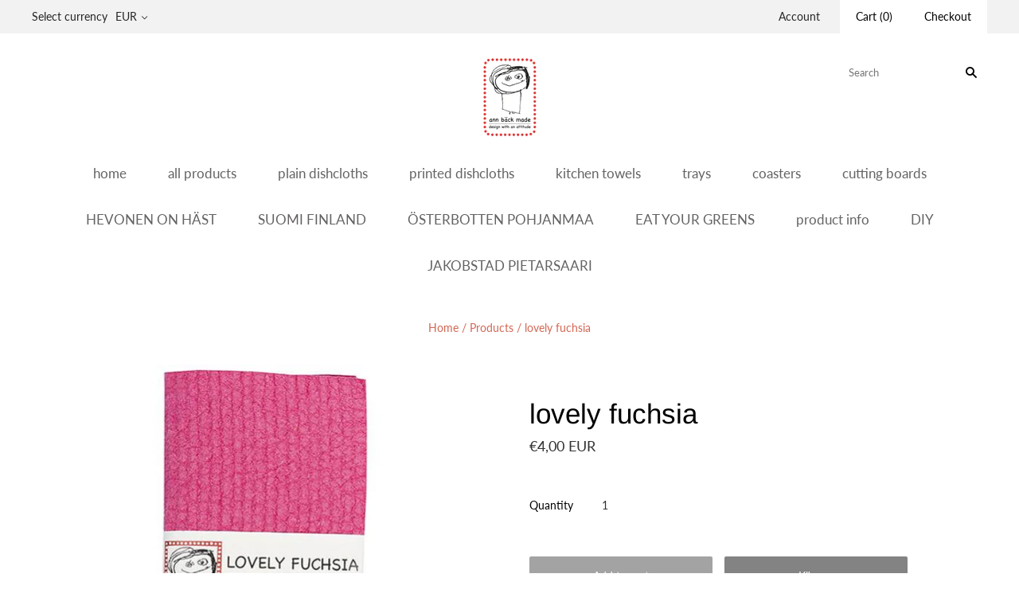

--- FILE ---
content_type: text/html; charset=utf-8
request_url: https://ann.fi/sv/products/lovely-fuchsia-1
body_size: 17970
content:
<!doctype html>
<html
  class="
    no-js
    loading
  "
>
<head>

  <meta charset="utf-8">
  <meta http-equiv="X-UA-Compatible" content="IE=edge,chrome=1">

  <title>
    lovely fuchsia

    

    

    
      &#8211; ann.fi
    
  </title>

  
    <meta name="description" content="Lovely fuchsia, dishcloth   Made of 70% cellulose and 30% cotton Eco friendly Compostable All-natural fibers FCS certified      Put the dishcloth into the dishwasher once and a while, to keep it clean and neat. Or the washing machine, 40°.  No softner, no bleach. Decompose.   More info: https://ann.fi/pages/product-inf" />
  

  
    <link rel="shortcut icon" href="//ann.fi/cdn/shop/files/circle_annfi_favicon_32x32.jpg?v=1613520870" type="image/png" />
  

  
    <link rel="canonical" href="https://ann.fi/sv/products/lovely-fuchsia-1" />
  
  <meta name="viewport" content="width=device-width,initial-scale=1" />

  <script>window.performance && window.performance.mark && window.performance.mark('shopify.content_for_header.start');</script><meta name="facebook-domain-verification" content="pgcreoegk489pijaxmiqdjajy3sjuv">
<meta id="shopify-digital-wallet" name="shopify-digital-wallet" content="/9874636878/digital_wallets/dialog">
<meta name="shopify-checkout-api-token" content="aeb9f9a2876a67b85141fa69b02a9712">
<meta id="in-context-paypal-metadata" data-shop-id="9874636878" data-venmo-supported="false" data-environment="production" data-locale="en_US" data-paypal-v4="true" data-currency="EUR">
<link rel="alternate" hreflang="x-default" href="https://ann.fi/products/lovely-fuchsia-1">
<link rel="alternate" hreflang="sv" href="https://ann.fi/sv/products/lovely-fuchsia-1">
<link rel="alternate" type="application/json+oembed" href="https://ann.fi/sv/products/lovely-fuchsia-1.oembed">
<script async="async" src="/checkouts/internal/preloads.js?locale=sv-FI"></script>
<script id="shopify-features" type="application/json">{"accessToken":"aeb9f9a2876a67b85141fa69b02a9712","betas":["rich-media-storefront-analytics"],"domain":"ann.fi","predictiveSearch":true,"shopId":9874636878,"locale":"sv"}</script>
<script>var Shopify = Shopify || {};
Shopify.shop = "ann-fi.myshopify.com";
Shopify.locale = "sv";
Shopify.currency = {"active":"EUR","rate":"1.0"};
Shopify.country = "FI";
Shopify.theme = {"name":"Grid","id":47658532942,"schema_name":"Grid","schema_version":"4.4.11","theme_store_id":718,"role":"main"};
Shopify.theme.handle = "null";
Shopify.theme.style = {"id":null,"handle":null};
Shopify.cdnHost = "ann.fi/cdn";
Shopify.routes = Shopify.routes || {};
Shopify.routes.root = "/sv/";</script>
<script type="module">!function(o){(o.Shopify=o.Shopify||{}).modules=!0}(window);</script>
<script>!function(o){function n(){var o=[];function n(){o.push(Array.prototype.slice.apply(arguments))}return n.q=o,n}var t=o.Shopify=o.Shopify||{};t.loadFeatures=n(),t.autoloadFeatures=n()}(window);</script>
<script id="shop-js-analytics" type="application/json">{"pageType":"product"}</script>
<script defer="defer" async type="module" src="//ann.fi/cdn/shopifycloud/shop-js/modules/v2/client.init-shop-cart-sync_A2-UfxlJ.sv.esm.js"></script>
<script defer="defer" async type="module" src="//ann.fi/cdn/shopifycloud/shop-js/modules/v2/chunk.common_BcTsIl4l.esm.js"></script>
<script type="module">
  await import("//ann.fi/cdn/shopifycloud/shop-js/modules/v2/client.init-shop-cart-sync_A2-UfxlJ.sv.esm.js");
await import("//ann.fi/cdn/shopifycloud/shop-js/modules/v2/chunk.common_BcTsIl4l.esm.js");

  window.Shopify.SignInWithShop?.initShopCartSync?.({"fedCMEnabled":true,"windoidEnabled":true});

</script>
<script id="__st">var __st={"a":9874636878,"offset":7200,"reqid":"1889a47e-6960-4b3e-a160-fb8ac2359dbb-1764271844","pageurl":"ann.fi\/sv\/products\/lovely-fuchsia-1","u":"2531bea9479a","p":"product","rtyp":"product","rid":2444565250126};</script>
<script>window.ShopifyPaypalV4VisibilityTracking = true;</script>
<script id="captcha-bootstrap">!function(){'use strict';const t='contact',e='account',n='new_comment',o=[[t,t],['blogs',n],['comments',n],[t,'customer']],c=[[e,'customer_login'],[e,'guest_login'],[e,'recover_customer_password'],[e,'create_customer']],r=t=>t.map((([t,e])=>`form[action*='/${t}']:not([data-nocaptcha='true']) input[name='form_type'][value='${e}']`)).join(','),a=t=>()=>t?[...document.querySelectorAll(t)].map((t=>t.form)):[];function s(){const t=[...o],e=r(t);return a(e)}const i='password',u='form_key',d=['recaptcha-v3-token','g-recaptcha-response','h-captcha-response',i],f=()=>{try{return window.sessionStorage}catch{return}},m='__shopify_v',_=t=>t.elements[u];function p(t,e,n=!1){try{const o=window.sessionStorage,c=JSON.parse(o.getItem(e)),{data:r}=function(t){const{data:e,action:n}=t;return t[m]||n?{data:e,action:n}:{data:t,action:n}}(c);for(const[e,n]of Object.entries(r))t.elements[e]&&(t.elements[e].value=n);n&&o.removeItem(e)}catch(o){console.error('form repopulation failed',{error:o})}}const l='form_type',E='cptcha';function T(t){t.dataset[E]=!0}const w=window,h=w.document,L='Shopify',v='ce_forms',y='captcha';let A=!1;((t,e)=>{const n=(g='f06e6c50-85a8-45c8-87d0-21a2b65856fe',I='https://cdn.shopify.com/shopifycloud/storefront-forms-hcaptcha/ce_storefront_forms_captcha_hcaptcha.v1.5.2.iife.js',D={infoText:'Skyddas av hCaptcha',privacyText:'Integritet',termsText:'Villkor'},(t,e,n)=>{const o=w[L][v],c=o.bindForm;if(c)return c(t,g,e,D).then(n);var r;o.q.push([[t,g,e,D],n]),r=I,A||(h.body.append(Object.assign(h.createElement('script'),{id:'captcha-provider',async:!0,src:r})),A=!0)});var g,I,D;w[L]=w[L]||{},w[L][v]=w[L][v]||{},w[L][v].q=[],w[L][y]=w[L][y]||{},w[L][y].protect=function(t,e){n(t,void 0,e),T(t)},Object.freeze(w[L][y]),function(t,e,n,w,h,L){const[v,y,A,g]=function(t,e,n){const i=e?o:[],u=t?c:[],d=[...i,...u],f=r(d),m=r(i),_=r(d.filter((([t,e])=>n.includes(e))));return[a(f),a(m),a(_),s()]}(w,h,L),I=t=>{const e=t.target;return e instanceof HTMLFormElement?e:e&&e.form},D=t=>v().includes(t);t.addEventListener('submit',(t=>{const e=I(t);if(!e)return;const n=D(e)&&!e.dataset.hcaptchaBound&&!e.dataset.recaptchaBound,o=_(e),c=g().includes(e)&&(!o||!o.value);(n||c)&&t.preventDefault(),c&&!n&&(function(t){try{if(!f())return;!function(t){const e=f();if(!e)return;const n=_(t);if(!n)return;const o=n.value;o&&e.removeItem(o)}(t);const e=Array.from(Array(32),(()=>Math.random().toString(36)[2])).join('');!function(t,e){_(t)||t.append(Object.assign(document.createElement('input'),{type:'hidden',name:u})),t.elements[u].value=e}(t,e),function(t,e){const n=f();if(!n)return;const o=[...t.querySelectorAll(`input[type='${i}']`)].map((({name:t})=>t)),c=[...d,...o],r={};for(const[a,s]of new FormData(t).entries())c.includes(a)||(r[a]=s);n.setItem(e,JSON.stringify({[m]:1,action:t.action,data:r}))}(t,e)}catch(e){console.error('failed to persist form',e)}}(e),e.submit())}));const S=(t,e)=>{t&&!t.dataset[E]&&(n(t,e.some((e=>e===t))),T(t))};for(const o of['focusin','change'])t.addEventListener(o,(t=>{const e=I(t);D(e)&&S(e,y())}));const B=e.get('form_key'),M=e.get(l),P=B&&M;t.addEventListener('DOMContentLoaded',(()=>{const t=y();if(P)for(const e of t)e.elements[l].value===M&&p(e,B);[...new Set([...A(),...v().filter((t=>'true'===t.dataset.shopifyCaptcha))])].forEach((e=>S(e,t)))}))}(h,new URLSearchParams(w.location.search),n,t,e,['guest_login'])})(!0,!0)}();</script>
<script integrity="sha256-52AcMU7V7pcBOXWImdc/TAGTFKeNjmkeM1Pvks/DTgc=" data-source-attribution="shopify.loadfeatures" defer="defer" src="//ann.fi/cdn/shopifycloud/storefront/assets/storefront/load_feature-81c60534.js" crossorigin="anonymous"></script>
<script data-source-attribution="shopify.dynamic_checkout.dynamic.init">var Shopify=Shopify||{};Shopify.PaymentButton=Shopify.PaymentButton||{isStorefrontPortableWallets:!0,init:function(){window.Shopify.PaymentButton.init=function(){};var t=document.createElement("script");t.src="https://ann.fi/cdn/shopifycloud/portable-wallets/latest/portable-wallets.sv.js",t.type="module",document.head.appendChild(t)}};
</script>
<script data-source-attribution="shopify.dynamic_checkout.buyer_consent">
  function portableWalletsHideBuyerConsent(e){var t=document.getElementById("shopify-buyer-consent"),n=document.getElementById("shopify-subscription-policy-button");t&&n&&(t.classList.add("hidden"),t.setAttribute("aria-hidden","true"),n.removeEventListener("click",e))}function portableWalletsShowBuyerConsent(e){var t=document.getElementById("shopify-buyer-consent"),n=document.getElementById("shopify-subscription-policy-button");t&&n&&(t.classList.remove("hidden"),t.removeAttribute("aria-hidden"),n.addEventListener("click",e))}window.Shopify?.PaymentButton&&(window.Shopify.PaymentButton.hideBuyerConsent=portableWalletsHideBuyerConsent,window.Shopify.PaymentButton.showBuyerConsent=portableWalletsShowBuyerConsent);
</script>
<script>
  function portableWalletsCleanup(e){e&&e.src&&console.error("Failed to load portable wallets script "+e.src);var t=document.querySelectorAll("shopify-accelerated-checkout .shopify-payment-button__skeleton, shopify-accelerated-checkout-cart .wallet-cart-button__skeleton"),e=document.getElementById("shopify-buyer-consent");for(let e=0;e<t.length;e++)t[e].remove();e&&e.remove()}function portableWalletsNotLoadedAsModule(e){e instanceof ErrorEvent&&"string"==typeof e.message&&e.message.includes("import.meta")&&"string"==typeof e.filename&&e.filename.includes("portable-wallets")&&(window.removeEventListener("error",portableWalletsNotLoadedAsModule),window.Shopify.PaymentButton.failedToLoad=e,"loading"===document.readyState?document.addEventListener("DOMContentLoaded",window.Shopify.PaymentButton.init):window.Shopify.PaymentButton.init())}window.addEventListener("error",portableWalletsNotLoadedAsModule);
</script>

<script type="module" src="https://ann.fi/cdn/shopifycloud/portable-wallets/latest/portable-wallets.sv.js" onError="portableWalletsCleanup(this)" crossorigin="anonymous"></script>
<script nomodule>
  document.addEventListener("DOMContentLoaded", portableWalletsCleanup);
</script>

<script id='scb4127' type='text/javascript' async='' src='https://ann.fi/cdn/shopifycloud/privacy-banner/storefront-banner.js'></script><link id="shopify-accelerated-checkout-styles" rel="stylesheet" media="screen" href="https://ann.fi/cdn/shopifycloud/portable-wallets/latest/accelerated-checkout-backwards-compat.css" crossorigin="anonymous">
<style id="shopify-accelerated-checkout-cart">
        #shopify-buyer-consent {
  margin-top: 1em;
  display: inline-block;
  width: 100%;
}

#shopify-buyer-consent.hidden {
  display: none;
}

#shopify-subscription-policy-button {
  background: none;
  border: none;
  padding: 0;
  text-decoration: underline;
  font-size: inherit;
  cursor: pointer;
}

#shopify-subscription-policy-button::before {
  box-shadow: none;
}

      </style>

<script>window.performance && window.performance.mark && window.performance.mark('shopify.content_for_header.end');</script>

  
  















<meta property="og:site_name" content="ann.fi">
<meta property="og:url" content="https://ann.fi/sv/products/lovely-fuchsia-1">
<meta property="og:title" content="lovely fuchsia">
<meta property="og:type" content="website">
<meta property="og:description" content="Lovely fuchsia, dishcloth   Made of 70% cellulose and 30% cotton Eco friendly Compostable All-natural fibers FCS certified      Put the dishcloth into the dishwasher once and a while, to keep it clean and neat. Or the washing machine, 40°.  No softner, no bleach. Decompose.   More info: https://ann.fi/pages/product-inf">




    
    
    

    
    
    <meta
      property="og:image"
      content="https://ann.fi/cdn/shop/products/lovely_fuchsia_ca813f94-9e3a-4d34-a896-bae6df03e11e_1200x1200.jpg?v=1553536904"
    />
    <meta
      property="og:image:secure_url"
      content="https://ann.fi/cdn/shop/products/lovely_fuchsia_ca813f94-9e3a-4d34-a896-bae6df03e11e_1200x1200.jpg?v=1553536904"
    />
    <meta property="og:image:width" content="1200" />
    <meta property="og:image:height" content="1200" />
    <meta property="og:image:alt" content="lovely fuchsia. dishcloth, disktrasa, tiskirätti. Made of 70% cellulose and 30% waste cotton Eco friendly Compostable Vegan All-natural fibers FCS certified . Fuchsiavärinen tiskirätti. fuchsiafärgad disktrasa. Finnish design. Made in Finland. Valmistettu Suomessa." />
  
















<meta name="twitter:title" content="lovely fuchsia">
<meta name="twitter:description" content="Lovely fuchsia, dishcloth   Made of 70% cellulose and 30% cotton Eco friendly Compostable All-natural fibers FCS certified      Put the dishcloth into the dishwasher once and a while, to keep it clean and neat. Or the washing machine, 40°.  No softner, no bleach. Decompose.   More info: https://ann.fi/pages/product-inf">


    
    
    
      
      
      <meta name="twitter:card" content="summary">
    
    
    <meta
      property="twitter:image"
      content="https://ann.fi/cdn/shop/products/lovely_fuchsia_ca813f94-9e3a-4d34-a896-bae6df03e11e_1200x1200_crop_center.jpg?v=1553536904"
    />
    <meta property="twitter:image:width" content="1200" />
    <meta property="twitter:image:height" content="1200" />
    <meta property="twitter:image:alt" content="lovely fuchsia. dishcloth, disktrasa, tiskirätti. Made of 70% cellulose and 30% waste cotton Eco friendly Compostable Vegan All-natural fibers FCS certified . Fuchsiavärinen tiskirätti. fuchsiafärgad disktrasa. Finnish design. Made in Finland. Valmistettu Suomessa." />
  



  <!-- Theme CSS -->
  <link href="//ann.fi/cdn/shop/t/2/assets/theme.scss.css?v=38829165543367659731762943123" rel="stylesheet" type="text/css" media="all" />

  

  <!-- Third Party JS Libraries -->
  <script src="//ann.fi/cdn/shop/t/2/assets/modernizr-2.8.2.min.js?v=38612161053245547031553537819" type="text/javascript"></script>

  <!-- Theme object -->
  <script>
  var Theme = {};
  Theme.version = "4.4.11";

  Theme.currency = 'EUR';
  Theme.defaultCurrency = 'EUR';
  Theme.moneyFormat = "€{{amount_with_comma_separator}}";
  Theme.moneyFormatCurrency = "€{{amount_with_comma_separator}} EUR";

  Theme.pleaseSelectText = "Please Select";

  Theme.addToCartSuccess = "**product** has been successfully added to your **cart_link**. Feel free to **continue_link** or **checkout_link**.";

  

  Theme.shippingCalculator = true;
  Theme.shippingButton = "Calculate shipping";
  Theme.shippingDisabled = "Calculating...";

  

  Theme.shippingCalcErrorMessage = "Error: zip / postal code **error_message**";
  Theme.shippingCalcMultiRates = "There are **number_of_rates** shipping rates available for **address**, starting at **rate**.";
  Theme.shippingCalcOneRate = "There is one shipping rate available for **address**.";
  Theme.shippingCalcNoRates = "We do not ship to this destination.";
  Theme.shippingCalcRateValues = "**rate_title** at **rate**";

  
    Theme.enable_currency_converter = true;
    Theme.currency_display_format = 'money_with_currency_format';
    /*
      Override the default Theme.moneyFormat for recalculating
      prices on the product and cart templates.
    */
    Theme.moneyFormat = "€{{amount_with_comma_separator}} EUR";
  
</script>


  <script>
    window.products = {};
  </script>

<link href="https://monorail-edge.shopifysvc.com" rel="dns-prefetch">
<script>(function(){if ("sendBeacon" in navigator && "performance" in window) {try {var session_token_from_headers = performance.getEntriesByType('navigation')[0].serverTiming.find(x => x.name == '_s').description;} catch {var session_token_from_headers = undefined;}var session_cookie_matches = document.cookie.match(/_shopify_s=([^;]*)/);var session_token_from_cookie = session_cookie_matches && session_cookie_matches.length === 2 ? session_cookie_matches[1] : "";var session_token = session_token_from_headers || session_token_from_cookie || "";function handle_abandonment_event(e) {var entries = performance.getEntries().filter(function(entry) {return /monorail-edge.shopifysvc.com/.test(entry.name);});if (!window.abandonment_tracked && entries.length === 0) {window.abandonment_tracked = true;var currentMs = Date.now();var navigation_start = performance.timing.navigationStart;var payload = {shop_id: 9874636878,url: window.location.href,navigation_start,duration: currentMs - navigation_start,session_token,page_type: "product"};window.navigator.sendBeacon("https://monorail-edge.shopifysvc.com/v1/produce", JSON.stringify({schema_id: "online_store_buyer_site_abandonment/1.1",payload: payload,metadata: {event_created_at_ms: currentMs,event_sent_at_ms: currentMs}}));}}window.addEventListener('pagehide', handle_abandonment_event);}}());</script>
<script id="web-pixels-manager-setup">(function e(e,d,r,n,o){if(void 0===o&&(o={}),!Boolean(null===(a=null===(i=window.Shopify)||void 0===i?void 0:i.analytics)||void 0===a?void 0:a.replayQueue)){var i,a;window.Shopify=window.Shopify||{};var t=window.Shopify;t.analytics=t.analytics||{};var s=t.analytics;s.replayQueue=[],s.publish=function(e,d,r){return s.replayQueue.push([e,d,r]),!0};try{self.performance.mark("wpm:start")}catch(e){}var l=function(){var e={modern:/Edge?\/(1{2}[4-9]|1[2-9]\d|[2-9]\d{2}|\d{4,})\.\d+(\.\d+|)|Firefox\/(1{2}[4-9]|1[2-9]\d|[2-9]\d{2}|\d{4,})\.\d+(\.\d+|)|Chrom(ium|e)\/(9{2}|\d{3,})\.\d+(\.\d+|)|(Maci|X1{2}).+ Version\/(15\.\d+|(1[6-9]|[2-9]\d|\d{3,})\.\d+)([,.]\d+|)( \(\w+\)|)( Mobile\/\w+|) Safari\/|Chrome.+OPR\/(9{2}|\d{3,})\.\d+\.\d+|(CPU[ +]OS|iPhone[ +]OS|CPU[ +]iPhone|CPU IPhone OS|CPU iPad OS)[ +]+(15[._]\d+|(1[6-9]|[2-9]\d|\d{3,})[._]\d+)([._]\d+|)|Android:?[ /-](13[3-9]|1[4-9]\d|[2-9]\d{2}|\d{4,})(\.\d+|)(\.\d+|)|Android.+Firefox\/(13[5-9]|1[4-9]\d|[2-9]\d{2}|\d{4,})\.\d+(\.\d+|)|Android.+Chrom(ium|e)\/(13[3-9]|1[4-9]\d|[2-9]\d{2}|\d{4,})\.\d+(\.\d+|)|SamsungBrowser\/([2-9]\d|\d{3,})\.\d+/,legacy:/Edge?\/(1[6-9]|[2-9]\d|\d{3,})\.\d+(\.\d+|)|Firefox\/(5[4-9]|[6-9]\d|\d{3,})\.\d+(\.\d+|)|Chrom(ium|e)\/(5[1-9]|[6-9]\d|\d{3,})\.\d+(\.\d+|)([\d.]+$|.*Safari\/(?![\d.]+ Edge\/[\d.]+$))|(Maci|X1{2}).+ Version\/(10\.\d+|(1[1-9]|[2-9]\d|\d{3,})\.\d+)([,.]\d+|)( \(\w+\)|)( Mobile\/\w+|) Safari\/|Chrome.+OPR\/(3[89]|[4-9]\d|\d{3,})\.\d+\.\d+|(CPU[ +]OS|iPhone[ +]OS|CPU[ +]iPhone|CPU IPhone OS|CPU iPad OS)[ +]+(10[._]\d+|(1[1-9]|[2-9]\d|\d{3,})[._]\d+)([._]\d+|)|Android:?[ /-](13[3-9]|1[4-9]\d|[2-9]\d{2}|\d{4,})(\.\d+|)(\.\d+|)|Mobile Safari.+OPR\/([89]\d|\d{3,})\.\d+\.\d+|Android.+Firefox\/(13[5-9]|1[4-9]\d|[2-9]\d{2}|\d{4,})\.\d+(\.\d+|)|Android.+Chrom(ium|e)\/(13[3-9]|1[4-9]\d|[2-9]\d{2}|\d{4,})\.\d+(\.\d+|)|Android.+(UC? ?Browser|UCWEB|U3)[ /]?(15\.([5-9]|\d{2,})|(1[6-9]|[2-9]\d|\d{3,})\.\d+)\.\d+|SamsungBrowser\/(5\.\d+|([6-9]|\d{2,})\.\d+)|Android.+MQ{2}Browser\/(14(\.(9|\d{2,})|)|(1[5-9]|[2-9]\d|\d{3,})(\.\d+|))(\.\d+|)|K[Aa][Ii]OS\/(3\.\d+|([4-9]|\d{2,})\.\d+)(\.\d+|)/},d=e.modern,r=e.legacy,n=navigator.userAgent;return n.match(d)?"modern":n.match(r)?"legacy":"unknown"}(),u="modern"===l?"modern":"legacy",c=(null!=n?n:{modern:"",legacy:""})[u],f=function(e){return[e.baseUrl,"/wpm","/b",e.hashVersion,"modern"===e.buildTarget?"m":"l",".js"].join("")}({baseUrl:d,hashVersion:r,buildTarget:u}),m=function(e){var d=e.version,r=e.bundleTarget,n=e.surface,o=e.pageUrl,i=e.monorailEndpoint;return{emit:function(e){var a=e.status,t=e.errorMsg,s=(new Date).getTime(),l=JSON.stringify({metadata:{event_sent_at_ms:s},events:[{schema_id:"web_pixels_manager_load/3.1",payload:{version:d,bundle_target:r,page_url:o,status:a,surface:n,error_msg:t},metadata:{event_created_at_ms:s}}]});if(!i)return console&&console.warn&&console.warn("[Web Pixels Manager] No Monorail endpoint provided, skipping logging."),!1;try{return self.navigator.sendBeacon.bind(self.navigator)(i,l)}catch(e){}var u=new XMLHttpRequest;try{return u.open("POST",i,!0),u.setRequestHeader("Content-Type","text/plain"),u.send(l),!0}catch(e){return console&&console.warn&&console.warn("[Web Pixels Manager] Got an unhandled error while logging to Monorail."),!1}}}}({version:r,bundleTarget:l,surface:e.surface,pageUrl:self.location.href,monorailEndpoint:e.monorailEndpoint});try{o.browserTarget=l,function(e){var d=e.src,r=e.async,n=void 0===r||r,o=e.onload,i=e.onerror,a=e.sri,t=e.scriptDataAttributes,s=void 0===t?{}:t,l=document.createElement("script"),u=document.querySelector("head"),c=document.querySelector("body");if(l.async=n,l.src=d,a&&(l.integrity=a,l.crossOrigin="anonymous"),s)for(var f in s)if(Object.prototype.hasOwnProperty.call(s,f))try{l.dataset[f]=s[f]}catch(e){}if(o&&l.addEventListener("load",o),i&&l.addEventListener("error",i),u)u.appendChild(l);else{if(!c)throw new Error("Did not find a head or body element to append the script");c.appendChild(l)}}({src:f,async:!0,onload:function(){if(!function(){var e,d;return Boolean(null===(d=null===(e=window.Shopify)||void 0===e?void 0:e.analytics)||void 0===d?void 0:d.initialized)}()){var d=window.webPixelsManager.init(e)||void 0;if(d){var r=window.Shopify.analytics;r.replayQueue.forEach((function(e){var r=e[0],n=e[1],o=e[2];d.publishCustomEvent(r,n,o)})),r.replayQueue=[],r.publish=d.publishCustomEvent,r.visitor=d.visitor,r.initialized=!0}}},onerror:function(){return m.emit({status:"failed",errorMsg:"".concat(f," has failed to load")})},sri:function(e){var d=/^sha384-[A-Za-z0-9+/=]+$/;return"string"==typeof e&&d.test(e)}(c)?c:"",scriptDataAttributes:o}),m.emit({status:"loading"})}catch(e){m.emit({status:"failed",errorMsg:(null==e?void 0:e.message)||"Unknown error"})}}})({shopId: 9874636878,storefrontBaseUrl: "https://ann.fi",extensionsBaseUrl: "https://extensions.shopifycdn.com/cdn/shopifycloud/web-pixels-manager",monorailEndpoint: "https://monorail-edge.shopifysvc.com/unstable/produce_batch",surface: "storefront-renderer",enabledBetaFlags: ["2dca8a86"],webPixelsConfigList: [{"id":"247136580","configuration":"{\"pixel_id\":\"1779003952893081\",\"pixel_type\":\"facebook_pixel\"}","eventPayloadVersion":"v1","runtimeContext":"OPEN","scriptVersion":"ca16bc87fe92b6042fbaa3acc2fbdaa6","type":"APP","apiClientId":2329312,"privacyPurposes":["ANALYTICS","MARKETING","SALE_OF_DATA"],"dataSharingAdjustments":{"protectedCustomerApprovalScopes":["read_customer_address","read_customer_email","read_customer_name","read_customer_personal_data","read_customer_phone"]}},{"id":"156205380","eventPayloadVersion":"v1","runtimeContext":"LAX","scriptVersion":"1","type":"CUSTOM","privacyPurposes":["MARKETING"],"name":"Meta pixel (migrated)"},{"id":"shopify-app-pixel","configuration":"{}","eventPayloadVersion":"v1","runtimeContext":"STRICT","scriptVersion":"0450","apiClientId":"shopify-pixel","type":"APP","privacyPurposes":["ANALYTICS","MARKETING"]},{"id":"shopify-custom-pixel","eventPayloadVersion":"v1","runtimeContext":"LAX","scriptVersion":"0450","apiClientId":"shopify-pixel","type":"CUSTOM","privacyPurposes":["ANALYTICS","MARKETING"]}],isMerchantRequest: false,initData: {"shop":{"name":"ann.fi","paymentSettings":{"currencyCode":"EUR"},"myshopifyDomain":"ann-fi.myshopify.com","countryCode":"FI","storefrontUrl":"https:\/\/ann.fi\/sv"},"customer":null,"cart":null,"checkout":null,"productVariants":[{"price":{"amount":4.0,"currencyCode":"EUR"},"product":{"title":"lovely fuchsia","vendor":"ann.fi","id":"2444565250126","untranslatedTitle":"lovely fuchsia","url":"\/sv\/products\/lovely-fuchsia-1","type":"plain dishcloth"},"id":"21762509897806","image":{"src":"\/\/ann.fi\/cdn\/shop\/products\/lovely_fuchsia_ca813f94-9e3a-4d34-a896-bae6df03e11e.jpg?v=1553536904"},"sku":"","title":"Default Title","untranslatedTitle":"Default Title"}],"purchasingCompany":null},},"https://ann.fi/cdn","ae1676cfwd2530674p4253c800m34e853cb",{"modern":"","legacy":""},{"shopId":"9874636878","storefrontBaseUrl":"https:\/\/ann.fi","extensionBaseUrl":"https:\/\/extensions.shopifycdn.com\/cdn\/shopifycloud\/web-pixels-manager","surface":"storefront-renderer","enabledBetaFlags":"[\"2dca8a86\"]","isMerchantRequest":"false","hashVersion":"ae1676cfwd2530674p4253c800m34e853cb","publish":"custom","events":"[[\"page_viewed\",{}],[\"product_viewed\",{\"productVariant\":{\"price\":{\"amount\":4.0,\"currencyCode\":\"EUR\"},\"product\":{\"title\":\"lovely fuchsia\",\"vendor\":\"ann.fi\",\"id\":\"2444565250126\",\"untranslatedTitle\":\"lovely fuchsia\",\"url\":\"\/sv\/products\/lovely-fuchsia-1\",\"type\":\"plain dishcloth\"},\"id\":\"21762509897806\",\"image\":{\"src\":\"\/\/ann.fi\/cdn\/shop\/products\/lovely_fuchsia_ca813f94-9e3a-4d34-a896-bae6df03e11e.jpg?v=1553536904\"},\"sku\":\"\",\"title\":\"Default Title\",\"untranslatedTitle\":\"Default Title\"}}]]"});</script><script>
  window.ShopifyAnalytics = window.ShopifyAnalytics || {};
  window.ShopifyAnalytics.meta = window.ShopifyAnalytics.meta || {};
  window.ShopifyAnalytics.meta.currency = 'EUR';
  var meta = {"product":{"id":2444565250126,"gid":"gid:\/\/shopify\/Product\/2444565250126","vendor":"ann.fi","type":"plain dishcloth","variants":[{"id":21762509897806,"price":400,"name":"lovely fuchsia","public_title":null,"sku":""}],"remote":false},"page":{"pageType":"product","resourceType":"product","resourceId":2444565250126}};
  for (var attr in meta) {
    window.ShopifyAnalytics.meta[attr] = meta[attr];
  }
</script>
<script class="analytics">
  (function () {
    var customDocumentWrite = function(content) {
      var jquery = null;

      if (window.jQuery) {
        jquery = window.jQuery;
      } else if (window.Checkout && window.Checkout.$) {
        jquery = window.Checkout.$;
      }

      if (jquery) {
        jquery('body').append(content);
      }
    };

    var hasLoggedConversion = function(token) {
      if (token) {
        return document.cookie.indexOf('loggedConversion=' + token) !== -1;
      }
      return false;
    }

    var setCookieIfConversion = function(token) {
      if (token) {
        var twoMonthsFromNow = new Date(Date.now());
        twoMonthsFromNow.setMonth(twoMonthsFromNow.getMonth() + 2);

        document.cookie = 'loggedConversion=' + token + '; expires=' + twoMonthsFromNow;
      }
    }

    var trekkie = window.ShopifyAnalytics.lib = window.trekkie = window.trekkie || [];
    if (trekkie.integrations) {
      return;
    }
    trekkie.methods = [
      'identify',
      'page',
      'ready',
      'track',
      'trackForm',
      'trackLink'
    ];
    trekkie.factory = function(method) {
      return function() {
        var args = Array.prototype.slice.call(arguments);
        args.unshift(method);
        trekkie.push(args);
        return trekkie;
      };
    };
    for (var i = 0; i < trekkie.methods.length; i++) {
      var key = trekkie.methods[i];
      trekkie[key] = trekkie.factory(key);
    }
    trekkie.load = function(config) {
      trekkie.config = config || {};
      trekkie.config.initialDocumentCookie = document.cookie;
      var first = document.getElementsByTagName('script')[0];
      var script = document.createElement('script');
      script.type = 'text/javascript';
      script.onerror = function(e) {
        var scriptFallback = document.createElement('script');
        scriptFallback.type = 'text/javascript';
        scriptFallback.onerror = function(error) {
                var Monorail = {
      produce: function produce(monorailDomain, schemaId, payload) {
        var currentMs = new Date().getTime();
        var event = {
          schema_id: schemaId,
          payload: payload,
          metadata: {
            event_created_at_ms: currentMs,
            event_sent_at_ms: currentMs
          }
        };
        return Monorail.sendRequest("https://" + monorailDomain + "/v1/produce", JSON.stringify(event));
      },
      sendRequest: function sendRequest(endpointUrl, payload) {
        // Try the sendBeacon API
        if (window && window.navigator && typeof window.navigator.sendBeacon === 'function' && typeof window.Blob === 'function' && !Monorail.isIos12()) {
          var blobData = new window.Blob([payload], {
            type: 'text/plain'
          });

          if (window.navigator.sendBeacon(endpointUrl, blobData)) {
            return true;
          } // sendBeacon was not successful

        } // XHR beacon

        var xhr = new XMLHttpRequest();

        try {
          xhr.open('POST', endpointUrl);
          xhr.setRequestHeader('Content-Type', 'text/plain');
          xhr.send(payload);
        } catch (e) {
          console.log(e);
        }

        return false;
      },
      isIos12: function isIos12() {
        return window.navigator.userAgent.lastIndexOf('iPhone; CPU iPhone OS 12_') !== -1 || window.navigator.userAgent.lastIndexOf('iPad; CPU OS 12_') !== -1;
      }
    };
    Monorail.produce('monorail-edge.shopifysvc.com',
      'trekkie_storefront_load_errors/1.1',
      {shop_id: 9874636878,
      theme_id: 47658532942,
      app_name: "storefront",
      context_url: window.location.href,
      source_url: "//ann.fi/cdn/s/trekkie.storefront.3c703df509f0f96f3237c9daa54e2777acf1a1dd.min.js"});

        };
        scriptFallback.async = true;
        scriptFallback.src = '//ann.fi/cdn/s/trekkie.storefront.3c703df509f0f96f3237c9daa54e2777acf1a1dd.min.js';
        first.parentNode.insertBefore(scriptFallback, first);
      };
      script.async = true;
      script.src = '//ann.fi/cdn/s/trekkie.storefront.3c703df509f0f96f3237c9daa54e2777acf1a1dd.min.js';
      first.parentNode.insertBefore(script, first);
    };
    trekkie.load(
      {"Trekkie":{"appName":"storefront","development":false,"defaultAttributes":{"shopId":9874636878,"isMerchantRequest":null,"themeId":47658532942,"themeCityHash":"633356866220980920","contentLanguage":"sv","currency":"EUR","eventMetadataId":"b8d9355d-11e3-49b8-af7f-def482c8fe31"},"isServerSideCookieWritingEnabled":true,"monorailRegion":"shop_domain","enabledBetaFlags":["f0df213a"]},"Session Attribution":{},"S2S":{"facebookCapiEnabled":true,"source":"trekkie-storefront-renderer","apiClientId":580111}}
    );

    var loaded = false;
    trekkie.ready(function() {
      if (loaded) return;
      loaded = true;

      window.ShopifyAnalytics.lib = window.trekkie;

      var originalDocumentWrite = document.write;
      document.write = customDocumentWrite;
      try { window.ShopifyAnalytics.merchantGoogleAnalytics.call(this); } catch(error) {};
      document.write = originalDocumentWrite;

      window.ShopifyAnalytics.lib.page(null,{"pageType":"product","resourceType":"product","resourceId":2444565250126,"shopifyEmitted":true});

      var match = window.location.pathname.match(/checkouts\/(.+)\/(thank_you|post_purchase)/)
      var token = match? match[1]: undefined;
      if (!hasLoggedConversion(token)) {
        setCookieIfConversion(token);
        window.ShopifyAnalytics.lib.track("Viewed Product",{"currency":"EUR","variantId":21762509897806,"productId":2444565250126,"productGid":"gid:\/\/shopify\/Product\/2444565250126","name":"lovely fuchsia","price":"4.00","sku":"","brand":"ann.fi","variant":null,"category":"plain dishcloth","nonInteraction":true,"remote":false},undefined,undefined,{"shopifyEmitted":true});
      window.ShopifyAnalytics.lib.track("monorail:\/\/trekkie_storefront_viewed_product\/1.1",{"currency":"EUR","variantId":21762509897806,"productId":2444565250126,"productGid":"gid:\/\/shopify\/Product\/2444565250126","name":"lovely fuchsia","price":"4.00","sku":"","brand":"ann.fi","variant":null,"category":"plain dishcloth","nonInteraction":true,"remote":false,"referer":"https:\/\/ann.fi\/sv\/products\/lovely-fuchsia-1"});
      }
    });


        var eventsListenerScript = document.createElement('script');
        eventsListenerScript.async = true;
        eventsListenerScript.src = "//ann.fi/cdn/shopifycloud/storefront/assets/shop_events_listener-3da45d37.js";
        document.getElementsByTagName('head')[0].appendChild(eventsListenerScript);

})();</script>
<script
  defer
  src="https://ann.fi/cdn/shopifycloud/perf-kit/shopify-perf-kit-2.1.2.min.js"
  data-application="storefront-renderer"
  data-shop-id="9874636878"
  data-render-region="gcp-us-east1"
  data-page-type="product"
  data-theme-instance-id="47658532942"
  data-theme-name="Grid"
  data-theme-version="4.4.11"
  data-monorail-region="shop_domain"
  data-resource-timing-sampling-rate="10"
  data-shs="true"
  data-shs-beacon="true"
  data-shs-export-with-fetch="true"
  data-shs-logs-sample-rate="1"
></script>
</head>

<body
  class="
    template-product
    
  "
>

            
              


  
  <script type="text/javascript">if(typeof isGwHelperLoaded==='undefined'){(function(){var HE_DOMAIN=localStorage.getItem('ssw_debug_domain');if(!HE_DOMAIN){HE_DOMAIN='https://app.growave.io'}var GW_IS_DEV=localStorage.getItem('ssw_debug');if(!GW_IS_DEV){GW_IS_DEV=0}if(!window.Ssw){Ssw={}}function isReadyStatus(){return typeof ssw==="function"&&window.gwPolyfillsLoaded}function sswRun(application){if(isReadyStatus()){setTimeout(function(){application(ssw)},0)}else{var _loadSswLib=setInterval(function(){if(isReadyStatus()){clearInterval(_loadSswLib);application(ssw)}},30)}}var sswApp={default:0,cart_item_count:0,accounts_enabled:1,pageUrls:{wishlist:'/pages/wishlist',profile:'/pages/profile',profileEdit:'/pages/profile-edit',reward:'/pages/reward',referral:'/pages/referral',reviews:'/pages/reviews',reviewShare:'/pages/share-review',instagram:'/pages/shop-instagram',editNotification:'/pages/edit-notifications'},modules:{comment:null,community:null,fave:null,instagram:null,questions:null,review:null,sharing:null,reward:null}};var sswLangs={data:{},add:function(key,value){this.data[key]=value},t:function(key,params){var value=key;if(typeof this.data[key]!=='undefined'){value=this.data[key]}value=(value&&value.indexOf("translation missing:")<0)?value:key;if(params){value=value.replace(/\{\{\s?(\w+)\s?\}\}/g,function(match,variable){return(typeof params[variable]!='undefined')?params[variable]:match})}return value},p:function(key_singular,key_plural,count,params){if(count==1){return this.t(key_singular,params)}else{return this.t(key_plural,params)}}};sswApp.product={"id":2444565250126,"title":"lovely fuchsia","handle":"lovely-fuchsia-1","description":"\u003cmeta charset=\"UTF-8\"\u003e\n\u003cp\u003eLovely fuchsia, dishcloth\u003c\/p\u003e\n\u003cp\u003e \u003c\/p\u003e\n\u003cp class=\"p2\"\u003e\u003cspan class=\"s1\"\u003eMade of 70% cellulose and 30% cotton\u003c\/span\u003e\u003c\/p\u003e\n\u003cp class=\"p2\"\u003e\u003cspan class=\"s1\"\u003eEco friendly\u003c\/span\u003e\u003c\/p\u003e\n\u003cp class=\"p2\"\u003e\u003cspan class=\"s1\"\u003eCompostable\u003c\/span\u003e\u003c\/p\u003e\n\u003cp class=\"p2\"\u003e\u003cspan class=\"s1\"\u003eAll-natural fibers\u003c\/span\u003e\u003c\/p\u003e\n\u003cmeta charset=\"UTF-8\"\u003e\n\u003cp class=\"p2\"\u003e\u003cspan class=\"s1\"\u003e\u003cspan\u003eFCS certified \u003c\/span\u003e\u003cbr\u003e\u003c\/span\u003e\u003c\/p\u003e\n\u003cp class=\"p2\"\u003e \u003c\/p\u003e\n\u003cp class=\"p2\"\u003e \u003c\/p\u003e\n\u003cp class=\"p1\"\u003e\u003cspan class=\"s1\"\u003ePut the dishcloth into the dishwasher once and a while, to keep it clean and neat. Or the washing machine, 40°.  \u003c\/span\u003e\u003cspan class=\"s1\"\u003eNo softner, no bleach.\u003c\/span\u003e\u003c\/p\u003e\n\u003cp class=\"p1\"\u003e\u003cspan class=\"s1\"\u003eDecompose.\u003c\/span\u003e\u003c\/p\u003e\n\u003cp class=\"p1\"\u003e \u003c\/p\u003e\n\u003cp class=\"p1\"\u003e\u003cspan class=\"s1\"\u003eMore info: https:\/\/ann.fi\/pages\/product-info\u003c\/span\u003e\u003c\/p\u003e\n\u003cp class=\"p1\"\u003e \u003c\/p\u003e\n\u003cp\u003e\u003cspan\u003e \u003c\/span\u003e\u003c\/p\u003e","published_at":"2019-03-25T20:01:43+02:00","created_at":"2019-03-25T20:01:44+02:00","vendor":"ann.fi","type":"plain dishcloth","tags":["dishcloth","eco-friendly","plain dishcloth"],"price":400,"price_min":400,"price_max":400,"available":true,"price_varies":false,"compare_at_price":null,"compare_at_price_min":0,"compare_at_price_max":0,"compare_at_price_varies":false,"variants":[{"id":21762509897806,"title":"Default Title","option1":"Default Title","option2":null,"option3":null,"sku":"","requires_shipping":true,"taxable":true,"featured_image":null,"available":true,"name":"lovely fuchsia","public_title":null,"options":["Default Title"],"price":400,"weight":12,"compare_at_price":null,"inventory_management":"shopify","barcode":"","requires_selling_plan":false,"selling_plan_allocations":[]}],"images":["\/\/ann.fi\/cdn\/shop\/products\/lovely_fuchsia_ca813f94-9e3a-4d34-a896-bae6df03e11e.jpg?v=1553536904"],"featured_image":"\/\/ann.fi\/cdn\/shop\/products\/lovely_fuchsia_ca813f94-9e3a-4d34-a896-bae6df03e11e.jpg?v=1553536904","options":["Title"],"media":[{"alt":"lovely fuchsia. dishcloth, disktrasa, tiskirätti. Made of 70% cellulose and 30% waste cotton Eco friendly Compostable Vegan All-natural fibers FCS certified . Fuchsiavärinen tiskirätti. fuchsiafärgad disktrasa. Finnish design. Made in Finland. Valmistettu Suomessa.","id":1016694341710,"position":1,"preview_image":{"aspect_ratio":1.0,"height":591,"width":591,"src":"\/\/ann.fi\/cdn\/shop\/products\/lovely_fuchsia_ca813f94-9e3a-4d34-a896-bae6df03e11e.jpg?v=1553536904"},"aspect_ratio":1.0,"height":591,"media_type":"image","src":"\/\/ann.fi\/cdn\/shop\/products\/lovely_fuchsia_ca813f94-9e3a-4d34-a896-bae6df03e11e.jpg?v=1553536904","width":591}],"requires_selling_plan":false,"selling_plan_groups":[],"content":"\u003cmeta charset=\"UTF-8\"\u003e\n\u003cp\u003eLovely fuchsia, dishcloth\u003c\/p\u003e\n\u003cp\u003e \u003c\/p\u003e\n\u003cp class=\"p2\"\u003e\u003cspan class=\"s1\"\u003eMade of 70% cellulose and 30% cotton\u003c\/span\u003e\u003c\/p\u003e\n\u003cp class=\"p2\"\u003e\u003cspan class=\"s1\"\u003eEco friendly\u003c\/span\u003e\u003c\/p\u003e\n\u003cp class=\"p2\"\u003e\u003cspan class=\"s1\"\u003eCompostable\u003c\/span\u003e\u003c\/p\u003e\n\u003cp class=\"p2\"\u003e\u003cspan class=\"s1\"\u003eAll-natural fibers\u003c\/span\u003e\u003c\/p\u003e\n\u003cmeta charset=\"UTF-8\"\u003e\n\u003cp class=\"p2\"\u003e\u003cspan class=\"s1\"\u003e\u003cspan\u003eFCS certified \u003c\/span\u003e\u003cbr\u003e\u003c\/span\u003e\u003c\/p\u003e\n\u003cp class=\"p2\"\u003e \u003c\/p\u003e\n\u003cp class=\"p2\"\u003e \u003c\/p\u003e\n\u003cp class=\"p1\"\u003e\u003cspan class=\"s1\"\u003ePut the dishcloth into the dishwasher once and a while, to keep it clean and neat. Or the washing machine, 40°.  \u003c\/span\u003e\u003cspan class=\"s1\"\u003eNo softner, no bleach.\u003c\/span\u003e\u003c\/p\u003e\n\u003cp class=\"p1\"\u003e\u003cspan class=\"s1\"\u003eDecompose.\u003c\/span\u003e\u003c\/p\u003e\n\u003cp class=\"p1\"\u003e \u003c\/p\u003e\n\u003cp class=\"p1\"\u003e\u003cspan class=\"s1\"\u003eMore info: https:\/\/ann.fi\/pages\/product-info\u003c\/span\u003e\u003c\/p\u003e\n\u003cp class=\"p1\"\u003e \u003c\/p\u003e\n\u003cp\u003e\u003cspan\u003e \u003c\/span\u003e\u003c\/p\u003e"};sswApp.metafield_settings={"cart_count_id":"#cart-count","cart_total_id":"#cart-total"};var sswPublishedLocales={};sswPublishedLocales["en"]={endonym_name:"English",iso_code:"en",name:"engelska",root_url:"/",primary:true};sswPublishedLocales["sv"]={endonym_name:"svenska",iso_code:"sv",name:"svenska",root_url:"/sv",primary:false};window.sswRun=sswRun;window.sswApp=sswApp;window.sswPublishedLocales=sswPublishedLocales||{};window.sswLangs=sswLangs;window.HE_DOMAIN=HE_DOMAIN;window.GW_IS_DEV=GW_IS_DEV;window.currency_format="€{{amount_with_comma_separator}}";window.shop_name="ann.fi";window.colorSettings="";window.sswProxyUrl="\/apps\/ssw-instagram";window.GW_ASSETS_BASE_URL=window.GW_IS_DEV?HE_DOMAIN+'/public/assets/build/':"https://static.socialshopwave.com/ssw-assets/";window.GW_ASSETS_MANIFEST={};window.GW_ASSETS_MANIFEST={"core.critical.css":"core-215011c021.critical.css","core.critical.js":"core-3b8e1a0d70.critical.js","core.library.js":"core-4485bb0ccb.library.js","core.product_link.js":"core-ce91c52f39.product_link.js","instagram.gallery.css":"instagram-057c4f1aac.gallery.css","instagram.gallery.js":"instagram-5e0f12bfc5.gallery.js","instagram.modal.css":"instagram-dec1f97a32.modal.css","instagram.modal.js":"instagram-85f790989d.modal.js","instagram.slider.lib.js":"instagram-f4b686196a.slider.lib.js","lib.datepicker.css":"lib-6fc1108037.datepicker.css","lib.datepicker.js":"lib-9c5a702486.datepicker.js","lib.dropdown.css":"lib-52591346ba.dropdown.css","lib.dropdown.js":"lib-21b24ea07f.dropdown.js","lib.gw-carousel.js":"lib-dc8ddeb429.gw-carousel.js","lib.gw-masonry.js":"lib-db3dfd2364.gw-masonry.js","lib.modal.css":"lib-f911819b22.modal.css","lib.modal.js":"lib-e0b3f94217.modal.js","lib.photoswipe.js":"lib-5b38071dcb.photoswipe.js","lib.popover.js":"lib-858d4bc667.popover.js","lib.validate.js":"lib-4c4115500f.validate.js","login.critical.css":"login-f71507df27.critical.css","login.critical.js":"login-233703a86e.critical.js","login.main.css":"login-f1dffdce92.main.css","login.main.js":"login-28c132fba1.main.js","question.critical.js":"question-3fd9ae5a96.critical.js","question.main.css":"question-6f971ec8e7.main.css","review.critical.css":"review-5f10acf3ec.critical.css","review.critical.js":"review-d41d8cd98f.critical.js","review.main.css":"review-a6cc845f19.main.css","review.main.js":"review-2c755e07a6.main.js","review.popup.critical.js":"review-f93131e525.popup.critical.js","review.popup.main.js":"review-b5977250af.popup.main.js","review.widget.critical.js":"review-9627295967.widget.critical.js","review.widget.main.js":"review-125616d87d.widget.main.js","reward.critical.js":"reward-bb6079ffe3.critical.js","reward.main.css":"reward-fa028be264.main.css","reward.main.js":"reward-50e34a45bb.main.js","reward.notification.css":"reward-ee53c45bad.notification.css","reward.notification.js":"reward-89905432b0.notification.js","reward.tab.caption.css":"reward-04ff42d153.tab.caption.css","ssw-fontello.woff":"ssw-fontello-b60fd7c8c9.woff","wishlist.common.js":"wishlist-ccbdef9011.common.js","wishlist.critical.css":"wishlist-17c222696e.critical.css","wishlist.critical.js":"wishlist-01e97e5ff7.critical.js","wishlist.main.css":"wishlist-7c041f0cd1.main.css","wishlist.main.js":"wishlist-125e53b227.main.js"};window.GW_CUSTOM_CSS_URL='//ann.fi/cdn/shop/t/2/assets/socialshopwave-custom.css?v=111603181540343972631594721124'})();(function(){var loadScriptsCalled=false;var loadDelay=typeof sswLoadScriptsDelay!=='undefined'?sswLoadScriptsDelay:2000;const LOAD_SCRIPTS_EVENTS=["scroll","mousemove","touchstart","load"];function loadScript(url){if(window.GW_IS_DEV){url+='?shop=https://ann.fi&t='+new Date().getTime();if(localStorage.getItem('ssw_custom_project')){url+='&ssw_custom_project='+localStorage.getItem('ssw_custom_project')}}var script=document.createElement('script');script.src=url;script.defer=true;document.body.appendChild(script)}function loadScripts(){if(!loadScriptsCalled){loadScriptsCalled=true;var isBot=/bot|googlebot|Mediapartners-Google|crawler|spider|robot|crawling|PhantomJS/i.test(navigator.userAgent);if(!isBot){var criticalJsName=window.GW_IS_DEV?'core.critical.js':window.GW_ASSETS_MANIFEST['core.critical.js'];var criticalJsUrl=window.GW_ASSETS_BASE_URL+criticalJsName;loadScript(criticalJsUrl);}}}function onUserInteractive(event){var timeout=event.type=="load"?loadDelay:0;setTimeout(function(){loadScripts();unbindWindowEvents()},timeout)}function bindWindowEvents(){LOAD_SCRIPTS_EVENTS.forEach((eventName)=>{window.addEventListener(eventName,onUserInteractive,false)})}function unbindWindowEvents(){LOAD_SCRIPTS_EVENTS.forEach((eventName)=>{window.removeEventListener(eventName,onUserInteractive,false)})}bindWindowEvents()})();window.isGwHelperLoaded=true}sswLangs.data={"shop_it":"SHOP IT","add_to_cart":"Add To Cart","adding_to_cart":"Adding...","sold_out":"Sold Out","checkout":"Checkout","buy":"Buy","back":"Back","description":"Description","load_more":"Load More","click_for_sound_on":"Click for sound on","click_for_sound_off":"Click for sound off","view_on_instagram":"View on Instagram","view_on_tiktok":"View on tiktok","instagram_gallery":"Instagram Gallery"}</script> 
  
    <style>
  @font-face {
    font-family: "Ssw Fontello";
    src: url("//ann.fi/cdn/shop/t/2/assets/ssw-fontello.woff?v=8128985819771460921618385289") format("woff");
    font-weight: 400;
    font-style: normal;
    font-display: fallback;
  }
  :root {
    
    
    
    
    
    
    
    
    
    
    
    
    
    
    
    
    
    
    
    
    
    
    
    
    
    
    
    
    
    
    
    
    
    
    
    
    
    
    
    
    
    
    
    
    
    
    
    
    
    
    
    
    
    
    
    
    
    
    
    
    
    
    
    
    
    
    
  }
</style>

   <style id="ssw-temp-styles">#ssw-cart-modal,#ssw-suggest-login,.ssw-modal,.ssw-hide,.ssw-dropdown-menu,#ssw-topauth ul.ssw-dropdown-menu,.ssw-widget-login ul.ssw-dropdown-menu,.nav ul.menu .ssw-auth-dropdown ul.ssw-dropdown-menu,.ssw-auth-dropdown ul.ssw-dropdown-menu{display:none;}</style><style id="ssw-design-preview"></style>  <input id="ssw_cid" type="hidden" value="0"/> 
  
  
  
  
  
  

            
  










<script
  type="application/json"
  data-product-success-labels
>
  {
    "cartLink": "cart",
    "continueLink": "continue shopping",
    "checkoutLink": "check out",
    "cartHeaderText": "Cart",
    "cartQuantityText": "Qty",
    "cartPlaceholderImg": "\/\/ann.fi\/cdn\/shop\/t\/2\/assets\/no-image.svg?v=118457862165745330321553537819"
  }
</script>



<section
  class="quickshop"
  data-quickshop
  data-quickshop-settings-sha256="b9842ae0e2c8b652e717bc0c9a81f70ecbcf2e6f36caf4f905598f3ae213a458"
>
  <div class="quickshop-content" data-quickshop-content>
    <button class="quickshop-close" data-quickshop-close>
      <img src="//ann.fi/cdn/shop/t/2/assets/close-icon.svg?v=10995484173163861811553537818">
    </button>

    <div class="quickshop-product" data-quickshop-product-inject></div>
  </div>

  <span class="spinner quickshop-spinner">
    <span></span>
    <span></span>
    <span></span>
  </span>
</section>


  <div id="shopify-section-pxs-announcement-bar" class="shopify-section"><script
  type="application/json"
  data-section-type="pxs-announcement-bar"
  data-section-id="pxs-announcement-bar"
></script>












  </div>

  <div id="shopify-section-header" class="shopify-section"><script
  type="application/json"
  data-section-type="static-header"
  data-section-id="header"
  data-section-data
>
  {
    "stickyHeader": false,
    "compactCenter": "default"
  }
</script>
<section
  class="header header-layout-default   header-content-width   "
  
  
  data-section-id="header"
  data-section-type="header">
  <header
    class="main-header"
    role="banner"
    data-header-main
  >
    <div class="header-tools-wrapper">
      <div class="header-tools">

        <div class="aligned-left">
          <div id="coin-container"></div>
          <div data-header-currency-converter>
            
              <script
  type="application/json"
  data-currency-data
>
  {
    "enable": true,
    "shopCurrency": "EUR",
    "defaultCurrency": "EUR",
    "displayFormat": "money_with_currency_format",
    "moneyFormat": "€{{amount_with_comma_separator}} EUR",
    "moneyFormatNoCurrency": "€{{amount_with_comma_separator}}",
    "moneyFormatCurrency": "€{{amount_with_comma_separator}} EUR"
  }
</script>

<div class="currency-wrapper">
  <span class="select-currency">
    Select currency
  </span>
  <span class="select-wrapper currency-switcher">
    <span class="selected-currency">EUR</span>
    <select id="currencies" name="currencies" data-currency-converter>
      
      
      <option value="EUR" selected="selected">EUR</option><option value="CAD">CAD</option>
        
<option value="USD">USD</option>
        
<option value="GBP">GBP</option>
        
<option value="AUD">AUD</option>
        
<option value="JPY">JPY</option>
        

<option value="SEK">SEK</option>
        
</select>
  </span>
</div>

            
          </div>
        </div>

        <div class="aligned-right">
          
            <div class="customer-links">
              
                <a href="/sv/account/login" id="customer_login_link">Account</a>
              
            </div>
          

          <div class="mini-cart-wrapper">
            <a class="cart-count" href="/cart" data-cart-count>
              <span class="cart-count-text">Cart</span>
              (<span class="cart-count-number">0</span>)
            </a>

            <div class="mini-cart empty">
  <div class="arrow"></div>

  <div class="mini-cart-item-wrapper">
    
  </div>

  <div class="mini-cart-footer">
    <a class="button secondary" href="/cart">View cart</a>
    <a class="button mini-cart-checkout-button" href="/checkout">
      
      <span>Check out</span>
    </a>
  </div>

</div>

          </div>
          <a class="checkout-link" href="/checkout">Checkout</a>
        </div>

      </div>
    </div>

    <div class="header-main-content" data-header-content>
      
        <div class="header-content-left">
          <button
            class="navigation-toggle navigation-toggle-open"
            aria-label="Menu"
            data-header-nav-toggle
          >
            <span class="navigation-toggle-icon"><svg
    aria-hidden="true"
    focusable="false"
    role="presentation"
    xmlns="http://www.w3.org/2000/svg"
    width="18"
    height="12"
    viewBox="0 0 18 12"
  >
    <path fill="currentColor" fill-rule="evenodd" d="M0 0h18v2H0zM0 5h18v2H0zM0 10h18v2H0z"/>
  </svg>
</span>
          </button>
        </div>
      

      <div class="header-branding header-branding-desktop" data-header-branding>
        <a class="logo-link" href="/">

  

  <img
    
      src="//ann.fi/cdn/shop/files/logga_ny2_liten_73x100.jpg?v=1613520870"
    
    alt=""

    
      data-rimg
      srcset="//ann.fi/cdn/shop/files/logga_ny2_liten_73x100.jpg?v=1613520870 1x, //ann.fi/cdn/shop/files/logga_ny2_liten_146x200.jpg?v=1613520870 2x, //ann.fi/cdn/shop/files/logga_ny2_liten_219x300.jpg?v=1613520870 3x, //ann.fi/cdn/shop/files/logga_ny2_liten_292x400.jpg?v=1613520870 4x"
    

    class="logo-image"
    
    
  >




</a>
        <span
          class="navigation-toggle navigation-toggle-close"
          data-header-nav-toggle
        ><svg
    aria-hidden="true"
    focusable="false"
    role="presentation"
    width="36"
    height="36"
    viewBox="0 0 36 36"
    xmlns="http://www.w3.org/2000/svg"
  >
    <path fill="currentColor" fill-rule="evenodd" d="M20.117 18L35.998 2.117 33.882 0 18 15.882 2.118 0 .002 2.117 15.882 18 0 33.883 2.12 36 18 20.117 33.882 36 36 33.883z" />
  </svg>
</span>
      </div>

      
        <div class="navigation-wrapper" data-navigation-wrapper>
          <nav class="navigation navigation-has-mega-nav" data-navigation-content>
            <ul class="navigation-menu">
              
                













                <li
                  class=""
                  
                >
                  <a
                    id="navigation-home"
                    class="navigation-menu-link"
                    href="/sv"
                    data-linklist-trigger="home"
                    
                  >
                    home
                    
                  </a>

                  
                </li>
              
                













                <li
                  class=""
                  
                >
                  <a
                    id="navigation-all-products"
                    class="navigation-menu-link"
                    href="/sv/collections/all"
                    data-linklist-trigger="all-products"
                    
                  >
                    all products
                    
                  </a>

                  
                </li>
              
                













                <li
                  class=""
                  
                >
                  <a
                    id="navigation-plain-dishcloths"
                    class="navigation-menu-link"
                    href="/sv/collections/plain-dishcloths"
                    data-linklist-trigger="plain-dishcloths"
                    
                  >
                    plain dishcloths
                    
                  </a>

                  
                </li>
              
                













                <li
                  class=""
                  
                >
                  <a
                    id="navigation-printed-dishcloths"
                    class="navigation-menu-link"
                    href="/sv/collections/printed-dishcloths"
                    data-linklist-trigger="printed-dishcloths"
                    
                  >
                    printed dishcloths
                    
                  </a>

                  
                </li>
              
                













                <li
                  class=""
                  
                >
                  <a
                    id="navigation-kitchen-towels"
                    class="navigation-menu-link"
                    href="/sv/collections/kitchen-towels"
                    data-linklist-trigger="kitchen-towels"
                    
                  >
                    kitchen towels
                    
                  </a>

                  
                </li>
              
                













                <li
                  class=""
                  
                >
                  <a
                    id="navigation-trays"
                    class="navigation-menu-link"
                    href="/sv/collections/trays"
                    data-linklist-trigger="trays"
                    
                  >
                    trays
                    
                  </a>

                  
                </li>
              
                













                <li
                  class=""
                  
                >
                  <a
                    id="navigation-coasters"
                    class="navigation-menu-link"
                    href="/sv/collections/coasters"
                    data-linklist-trigger="coasters"
                    
                  >
                    coasters
                    
                  </a>

                  
                </li>
              
                













                <li
                  class=""
                  
                >
                  <a
                    id="navigation-cutting-boards"
                    class="navigation-menu-link"
                    href="/sv/collections/cutting-boards"
                    data-linklist-trigger="cutting-boards"
                    
                  >
                    cutting boards
                    
                  </a>

                  
                </li>
              
                













                <li
                  class=""
                  
                >
                  <a
                    id="navigation-hevonen-on-hast"
                    class="navigation-menu-link"
                    href="/sv/collections/hevonen-on-hast"
                    data-linklist-trigger="hevonen-on-hast"
                    
                  >
                    HEVONEN ON HÄST
                    
                  </a>

                  
                </li>
              
                













                <li
                  class=""
                  
                >
                  <a
                    id="navigation-suomi-finland"
                    class="navigation-menu-link"
                    href="/sv/collections/suomi-finl"
                    data-linklist-trigger="suomi-finland"
                    
                  >
                    SUOMI FINLAND
                    
                  </a>

                  
                </li>
              
                













                <li
                  class=""
                  
                >
                  <a
                    id="navigation-osterbotten-pohjanmaa"
                    class="navigation-menu-link"
                    href="/sv/collections/osterbotten-pohjanmaa"
                    data-linklist-trigger="osterbotten-pohjanmaa"
                    
                  >
                    ÖSTERBOTTEN POHJANMAA
                    
                  </a>

                  
                </li>
              
                













                <li
                  class=""
                  
                >
                  <a
                    id="navigation-eat-your-greens"
                    class="navigation-menu-link"
                    href="/sv/collections/eat-your-greens"
                    data-linklist-trigger="eat-your-greens"
                    
                  >
                    EAT YOUR GREENS
                    
                  </a>

                  
                </li>
              
                













                <li
                  class=""
                  
                >
                  <a
                    id="navigation-product-info"
                    class="navigation-menu-link"
                    href="/sv/pages/product-info"
                    data-linklist-trigger="product-info"
                    
                  >
                    product info
                    
                  </a>

                  
                </li>
              
                













                <li
                  class=""
                  
                >
                  <a
                    id="navigation-diy"
                    class="navigation-menu-link"
                    href="/sv/collections/diy/diy"
                    data-linklist-trigger="diy"
                    
                  >
                    DIY
                    
                  </a>

                  
                </li>
              
                













                <li
                  class=""
                  
                >
                  <a
                    id="navigation-jakobstad-pietarsaari"
                    class="navigation-menu-link"
                    href="/sv/collections/jakobstad-pietarsaari"
                    data-linklist-trigger="jakobstad-pietarsaari"
                    
                  >
                    JAKOBSTAD PIETARSAARI
                    
                  </a>

                  
                </li>
              

              
                
                  <li class="mobile-link">
                    <a href="/sv/account/login" id="customer_login_link">Account</a>
                  </li>
                
              
            </ul>
          </nav>
        </div>
      

      <div class="header-content-right" data-header-content-right>
        <form class="header-search-form" action="/search" method="get" data-header-search>
          <input
            class="header-search-input"
            name="q"
            type="text"
            placeholder="Search"
            value=""
          >
          <input
            class="header-search-button"
            type="submit"
            value="&#xe606;"
            aria-label="Search"
            data-header-search-button
          >

          <button
            class="header-search-button-close"
            aria-hidden="true"
            data-header-search-button-close
          ><svg
    aria-hidden="true"
    focusable="false"
    role="presentation"
    width="36"
    height="36"
    viewBox="0 0 36 36"
    xmlns="http://www.w3.org/2000/svg"
  >
    <path fill="currentColor" fill-rule="evenodd" d="M20.117 18L35.998 2.117 33.882 0 18 15.882 2.118 0 .002 2.117 15.882 18 0 33.883 2.12 36 18 20.117 33.882 36 36 33.883z" />
  </svg>
</button>
        </form>

        
      </div>
    </div>
  </header>
</section>

</div>

  <div class="main-content">
    <div id="shopify-section-product" class="shopify-section">
<div class="breadcrumbs">

  <a href="/">Home</a> <span class="divider">/</span>
  
    
      <a href="/collections/all">Products</a>
    
      <span class="divider">/</span> <span>lovely fuchsia</span>
  

</div>














<script
  type="application/json"
  data-section-type="product"
  data-section-id="product"
  data-section-data
>
  {
    "product": {"id":2444565250126,"title":"lovely fuchsia","handle":"lovely-fuchsia-1","description":"\u003cmeta charset=\"UTF-8\"\u003e\n\u003cp\u003eLovely fuchsia, dishcloth\u003c\/p\u003e\n\u003cp\u003e \u003c\/p\u003e\n\u003cp class=\"p2\"\u003e\u003cspan class=\"s1\"\u003eMade of 70% cellulose and 30% cotton\u003c\/span\u003e\u003c\/p\u003e\n\u003cp class=\"p2\"\u003e\u003cspan class=\"s1\"\u003eEco friendly\u003c\/span\u003e\u003c\/p\u003e\n\u003cp class=\"p2\"\u003e\u003cspan class=\"s1\"\u003eCompostable\u003c\/span\u003e\u003c\/p\u003e\n\u003cp class=\"p2\"\u003e\u003cspan class=\"s1\"\u003eAll-natural fibers\u003c\/span\u003e\u003c\/p\u003e\n\u003cmeta charset=\"UTF-8\"\u003e\n\u003cp class=\"p2\"\u003e\u003cspan class=\"s1\"\u003e\u003cspan\u003eFCS certified \u003c\/span\u003e\u003cbr\u003e\u003c\/span\u003e\u003c\/p\u003e\n\u003cp class=\"p2\"\u003e \u003c\/p\u003e\n\u003cp class=\"p2\"\u003e \u003c\/p\u003e\n\u003cp class=\"p1\"\u003e\u003cspan class=\"s1\"\u003ePut the dishcloth into the dishwasher once and a while, to keep it clean and neat. Or the washing machine, 40°.  \u003c\/span\u003e\u003cspan class=\"s1\"\u003eNo softner, no bleach.\u003c\/span\u003e\u003c\/p\u003e\n\u003cp class=\"p1\"\u003e\u003cspan class=\"s1\"\u003eDecompose.\u003c\/span\u003e\u003c\/p\u003e\n\u003cp class=\"p1\"\u003e \u003c\/p\u003e\n\u003cp class=\"p1\"\u003e\u003cspan class=\"s1\"\u003eMore info: https:\/\/ann.fi\/pages\/product-info\u003c\/span\u003e\u003c\/p\u003e\n\u003cp class=\"p1\"\u003e \u003c\/p\u003e\n\u003cp\u003e\u003cspan\u003e \u003c\/span\u003e\u003c\/p\u003e","published_at":"2019-03-25T20:01:43+02:00","created_at":"2019-03-25T20:01:44+02:00","vendor":"ann.fi","type":"plain dishcloth","tags":["dishcloth","eco-friendly","plain dishcloth"],"price":400,"price_min":400,"price_max":400,"available":true,"price_varies":false,"compare_at_price":null,"compare_at_price_min":0,"compare_at_price_max":0,"compare_at_price_varies":false,"variants":[{"id":21762509897806,"title":"Default Title","option1":"Default Title","option2":null,"option3":null,"sku":"","requires_shipping":true,"taxable":true,"featured_image":null,"available":true,"name":"lovely fuchsia","public_title":null,"options":["Default Title"],"price":400,"weight":12,"compare_at_price":null,"inventory_management":"shopify","barcode":"","requires_selling_plan":false,"selling_plan_allocations":[]}],"images":["\/\/ann.fi\/cdn\/shop\/products\/lovely_fuchsia_ca813f94-9e3a-4d34-a896-bae6df03e11e.jpg?v=1553536904"],"featured_image":"\/\/ann.fi\/cdn\/shop\/products\/lovely_fuchsia_ca813f94-9e3a-4d34-a896-bae6df03e11e.jpg?v=1553536904","options":["Title"],"media":[{"alt":"lovely fuchsia. dishcloth, disktrasa, tiskirätti. Made of 70% cellulose and 30% waste cotton Eco friendly Compostable Vegan All-natural fibers FCS certified . Fuchsiavärinen tiskirätti. fuchsiafärgad disktrasa. Finnish design. Made in Finland. Valmistettu Suomessa.","id":1016694341710,"position":1,"preview_image":{"aspect_ratio":1.0,"height":591,"width":591,"src":"\/\/ann.fi\/cdn\/shop\/products\/lovely_fuchsia_ca813f94-9e3a-4d34-a896-bae6df03e11e.jpg?v=1553536904"},"aspect_ratio":1.0,"height":591,"media_type":"image","src":"\/\/ann.fi\/cdn\/shop\/products\/lovely_fuchsia_ca813f94-9e3a-4d34-a896-bae6df03e11e.jpg?v=1553536904","width":591}],"requires_selling_plan":false,"selling_plan_groups":[],"content":"\u003cmeta charset=\"UTF-8\"\u003e\n\u003cp\u003eLovely fuchsia, dishcloth\u003c\/p\u003e\n\u003cp\u003e \u003c\/p\u003e\n\u003cp class=\"p2\"\u003e\u003cspan class=\"s1\"\u003eMade of 70% cellulose and 30% cotton\u003c\/span\u003e\u003c\/p\u003e\n\u003cp class=\"p2\"\u003e\u003cspan class=\"s1\"\u003eEco friendly\u003c\/span\u003e\u003c\/p\u003e\n\u003cp class=\"p2\"\u003e\u003cspan class=\"s1\"\u003eCompostable\u003c\/span\u003e\u003c\/p\u003e\n\u003cp class=\"p2\"\u003e\u003cspan class=\"s1\"\u003eAll-natural fibers\u003c\/span\u003e\u003c\/p\u003e\n\u003cmeta charset=\"UTF-8\"\u003e\n\u003cp class=\"p2\"\u003e\u003cspan class=\"s1\"\u003e\u003cspan\u003eFCS certified \u003c\/span\u003e\u003cbr\u003e\u003c\/span\u003e\u003c\/p\u003e\n\u003cp class=\"p2\"\u003e \u003c\/p\u003e\n\u003cp class=\"p2\"\u003e \u003c\/p\u003e\n\u003cp class=\"p1\"\u003e\u003cspan class=\"s1\"\u003ePut the dishcloth into the dishwasher once and a while, to keep it clean and neat. Or the washing machine, 40°.  \u003c\/span\u003e\u003cspan class=\"s1\"\u003eNo softner, no bleach.\u003c\/span\u003e\u003c\/p\u003e\n\u003cp class=\"p1\"\u003e\u003cspan class=\"s1\"\u003eDecompose.\u003c\/span\u003e\u003c\/p\u003e\n\u003cp class=\"p1\"\u003e \u003c\/p\u003e\n\u003cp class=\"p1\"\u003e\u003cspan class=\"s1\"\u003eMore info: https:\/\/ann.fi\/pages\/product-info\u003c\/span\u003e\u003c\/p\u003e\n\u003cp class=\"p1\"\u003e \u003c\/p\u003e\n\u003cp\u003e\u003cspan\u003e \u003c\/span\u003e\u003c\/p\u003e"},
    "product_settings": {
      "addToCartText": "Add to cart",
      "enableHistory": true,
      "linkedOptions": false,
      "processingText": "Processing...",
      "setQuantityText": "Translation missing: sv.products.product.set_quantity",
      "soldOutText": "Sold out",
      "unavailableText": "Unavailable"
    },
    "images_layout": "slideshow",
    "enable_zoom": false,
    "enable_cart_redirection": false,
    "enable_fixed_positioning": true
  }
</script>

<script
  type="application/json"
  data-product-success-labels
>
  {
    "cartLink": "cart",
    "continueLink": "continue shopping",
    "checkoutLink": "check out",
    "cartHeaderText": "Cart",
    "cartQuantityText": "Qty",
    "cartPlaceholderImg": "\/\/ann.fi\/cdn\/shop\/t\/2\/assets\/no-image.svg?v=118457862165745330321553537819"
  }
</script>


<section class="product-container">
  <script type="application/json" data-images>
  {
"7323638071374": "    \u003cimg          src=\"\/\/ann.fi\/cdn\/shop\/products\/lovely_fuchsia_ca813f94-9e3a-4d34-a896-bae6df03e11e_591x591.jpg?v=1553536904\"        alt=\"lovely fuchsia. dishcloth, disktrasa, tiskirätti. Made of 70% cellulose and 30% waste cotton Eco friendly Compostable Vegan All-natural fibers FCS certified . Fuchsiavärinen tiskirätti. fuchsiafärgad disktrasa. Finnish design. Made in Finland. Valmistettu Suomessa.\"          data-rimg      srcset=\"\/\/ann.fi\/cdn\/shop\/products\/lovely_fuchsia_ca813f94-9e3a-4d34-a896-bae6df03e11e_591x591.jpg?v=1553536904 1x\"                data-product-main-image  \u003e"}
</script>










<div
  class="
    product
    
    
  "
  itemscope
  itemtype="http://schema.org/Product"
  data-ajax

  

  
    data-linked-options
  

  
    data-images-slideshow
  
>

  <meta itemprop="url" content="https://ann.fi/sv/products/lovely-fuchsia-1">
  <meta itemprop="image" content="//ann.fi/cdn/shop/products/lovely_fuchsia_ca813f94-9e3a-4d34-a896-bae6df03e11e_grande.jpg?v=1553536904">

  <div
    class="
      product-images
      
    "
    
  >
    

    
      <div class="product-main-image">
        
        
        

        
          

          

  
    <noscript data-rimg-noscript>
      <img
        
          src="//ann.fi/cdn/shop/products/lovely_fuchsia_ca813f94-9e3a-4d34-a896-bae6df03e11e_591x591.jpg?v=1553536904"
        

        alt="lovely fuchsia. dishcloth, disktrasa, tiskirätti. Made of 70% cellulose and 30% waste cotton Eco friendly Compostable Vegan All-natural fibers FCS certified . Fuchsiavärinen tiskirätti. fuchsiafärgad disktrasa. Finnish design. Made in Finland. Valmistettu Suomessa."
        data-rimg="noscript"
        srcset="//ann.fi/cdn/shop/products/lovely_fuchsia_ca813f94-9e3a-4d34-a896-bae6df03e11e_591x591.jpg?v=1553536904 1x"
        
        
        
            data-image-id="7323638071374"
            data-product-main-image
          
      >
    </noscript>
  

  <img
    
      src="//ann.fi/cdn/shop/products/lovely_fuchsia_ca813f94-9e3a-4d34-a896-bae6df03e11e_591x591.jpg?v=1553536904"
    
    alt="lovely fuchsia. dishcloth, disktrasa, tiskirätti. Made of 70% cellulose and 30% waste cotton Eco friendly Compostable Vegan All-natural fibers FCS certified . Fuchsiavärinen tiskirätti. fuchsiafärgad disktrasa. Finnish design. Made in Finland. Valmistettu Suomessa."

    
      data-rimg="lazy"
      data-rimg-scale="1"
      data-rimg-template="//ann.fi/cdn/shop/products/lovely_fuchsia_ca813f94-9e3a-4d34-a896-bae6df03e11e_{size}.jpg?v=1553536904"
      data-rimg-max="591x591"
      data-rimg-crop=""
      
      srcset="data:image/svg+xml;utf8,<svg%20xmlns='http://www.w3.org/2000/svg'%20width='591'%20height='591'></svg>"
    

    
    
    
            data-image-id="7323638071374"
            data-product-main-image
          
  >




        

        
      </div>

      
    
  </div>

  <div class="product-details-wrapper">
    <div class="product-details">
      

      <h1 class="product-title" itemprop="name">
        
          
            lovely fuchsia
          
        
      </h1>

      <p class="product-price" itemprop="offers" itemscope itemtype="http://schema.org/Offer">
        <meta itemprop="priceCurrency" content="EUR">
        <meta itemprop="price" content="4,00">

        <span class="product-price-minimum money">
          
            
  €4,00 EUR


          
        </span>

        <span
          class="product-price-compare money original "
        >
          
  


        </span>

        
          <link itemprop="availability" href="http://schema.org/InStock">
        
      </p>

      
        <form method="post" action="/sv/cart/add" id="product_form_2444565250126" accept-charset="UTF-8" class="shopify-product-form" enctype="multipart/form-data" data-product-form=""><input type="hidden" name="form_type" value="product" /><input type="hidden" name="utf8" value="✓" />
          
  
    <div class="product-options product-options-default-only">
      <input
        class="product-select"
        name="id"
        value="21762509897806"
        type="hidden"
        data-variant-title="Default Title"
      />

      <label class="product-option-column-1 product-option-row-1 product-option-quantity-label">Quantity</label>
      <input class="product-option-quantity" type="text" name="quantity" value="1" />
    </div>
  

  
    <div id="infiniteoptions-container"></div>
    <div id="uploadery-container"></div>
  

  

  <div
    class="
      product-add-to-cart
      
        product-smart-payments
      
    "
  >
    
      <input class="add-to-cart" type="submit" value="Add to cart" />
    

    
      
        <div data-shopify="payment-button" class="shopify-payment-button"> <shopify-accelerated-checkout recommended="{&quot;name&quot;:&quot;paypal&quot;,&quot;wallet_params&quot;:{&quot;shopId&quot;:9874636878,&quot;countryCode&quot;:&quot;FI&quot;,&quot;merchantName&quot;:&quot;ann.fi&quot;,&quot;phoneRequired&quot;:true,&quot;companyRequired&quot;:false,&quot;shippingType&quot;:&quot;shipping&quot;,&quot;shopifyPaymentsEnabled&quot;:false,&quot;hasManagedSellingPlanState&quot;:null,&quot;requiresBillingAgreement&quot;:false,&quot;merchantId&quot;:&quot;K2QTTQGBXVBR6&quot;,&quot;sdkUrl&quot;:&quot;https://www.paypal.com/sdk/js?components=buttons\u0026commit=false\u0026currency=EUR\u0026locale=sv_SE\u0026client-id=AfUEYT7nO4BwZQERn9Vym5TbHAG08ptiKa9gm8OARBYgoqiAJIjllRjeIMI4g294KAH1JdTnkzubt1fr\u0026merchant-id=K2QTTQGBXVBR6\u0026intent=authorize&quot;}}" fallback="{&quot;name&quot;:&quot;buy_it_now&quot;,&quot;wallet_params&quot;:{}}" access-token="aeb9f9a2876a67b85141fa69b02a9712" buyer-country="FI" buyer-locale="sv" buyer-currency="EUR" variant-params="[{&quot;id&quot;:21762509897806,&quot;requiresShipping&quot;:true}]" shop-id="9874636878" > <div class="shopify-payment-button__button" role="button" disabled aria-hidden="true" style="background-color: transparent; border: none"> <div class="shopify-payment-button__skeleton">&nbsp;</div> </div> <div class="shopify-payment-button__more-options shopify-payment-button__skeleton" role="button" disabled aria-hidden="true">&nbsp;</div> </shopify-accelerated-checkout> <small id="shopify-buyer-consent" class="hidden" aria-hidden="true" data-consent-type="subscription"> Denna artikel är ett återkommande inköp eller ett inköp med uppskjuten betalning. Genom att fortsätta godkänner jag <span id="shopify-subscription-policy-button">avbeställningspolicyn</span>. Jag godkänner också att ni debiterar min betalningsmetod vid de datum, med de priser och den frekvens som angivits på denna sida, tills min order är distribuerad eller tills jag avbryter, om detta tillåts. </small> </div>
      
    
  </div>

  <div class="product-message"></div>

        <input type="hidden" name="product-id" value="2444565250126" /><input type="hidden" name="section-id" value="product" /></form>
      

      
        <div class="product-description rte" itemprop="description">
          <meta charset="UTF-8">
<p>Lovely fuchsia, dishcloth</p>
<p> </p>
<p class="p2"><span class="s1">Made of 70% cellulose and 30% cotton</span></p>
<p class="p2"><span class="s1">Eco friendly</span></p>
<p class="p2"><span class="s1">Compostable</span></p>
<p class="p2"><span class="s1">All-natural fibers</span></p>
<meta charset="UTF-8">
<p class="p2"><span class="s1"><span>FCS certified </span><br></span></p>
<p class="p2"> </p>
<p class="p2"> </p>
<p class="p1"><span class="s1">Put the dishcloth into the dishwasher once and a while, to keep it clean and neat. Or the washing machine, 40°.  </span><span class="s1">No softner, no bleach.</span></p>
<p class="p1"><span class="s1">Decompose.</span></p>
<p class="p1"> </p>
<p class="p1"><span class="s1">More info: https://ann.fi/pages/product-info</span></p>
<p class="p1"> </p>
<p><span> </span></p>
        </div>
      
    </div>
  </div>
</div>


  
  

  
</section>

</div>
  </div>

  <div id="shopify-section-footer" class="shopify-section"><footer
  class="
    main-footer
    "
  data-section-id="footer"
  data-section-type="footer">

  
  

  
    <div class="upper-footer upper-footer-item-count-3">

          
            <div class="upper-footer-item footer-linklist">
              

              <ul>
                
                  <li><a href="/sv/pages/about-us" >about us</a></li>
                
                  <li><a href="/sv/pages/shipping" >shipping</a></li>
                
                  <li><a href="/sv/pages/returns" >returns</a></li>
                
              </ul>
            </div>
          


          
<div class="upper-footer-item footer-blurb">
            

            <div class="rte"><p>info@ann.fi</p></div>
          </div></div>
  

  <div class="sub-footer">
    
      <div class="site-footer-item site-footer-payment-types">
        
          <svg viewBox="0 0 38 24" xmlns="http://www.w3.org/2000/svg" width="38" height="24" role="img" aria-labelledby="pi-paypal"><title id="pi-paypal">PayPal</title><path opacity=".07" d="M35 0H3C1.3 0 0 1.3 0 3v18c0 1.7 1.4 3 3 3h32c1.7 0 3-1.3 3-3V3c0-1.7-1.4-3-3-3z"/><path fill="#fff" d="M35 1c1.1 0 2 .9 2 2v18c0 1.1-.9 2-2 2H3c-1.1 0-2-.9-2-2V3c0-1.1.9-2 2-2h32"/><path fill="#003087" d="M23.9 8.3c.2-1 0-1.7-.6-2.3-.6-.7-1.7-1-3.1-1h-4.1c-.3 0-.5.2-.6.5L14 15.6c0 .2.1.4.3.4H17l.4-3.4 1.8-2.2 4.7-2.1z"/><path fill="#3086C8" d="M23.9 8.3l-.2.2c-.5 2.8-2.2 3.8-4.6 3.8H18c-.3 0-.5.2-.6.5l-.6 3.9-.2 1c0 .2.1.4.3.4H19c.3 0 .5-.2.5-.4v-.1l.4-2.4v-.1c0-.2.3-.4.5-.4h.3c2.1 0 3.7-.8 4.1-3.2.2-1 .1-1.8-.4-2.4-.1-.5-.3-.7-.5-.8z"/><path fill="#012169" d="M23.3 8.1c-.1-.1-.2-.1-.3-.1-.1 0-.2 0-.3-.1-.3-.1-.7-.1-1.1-.1h-3c-.1 0-.2 0-.2.1-.2.1-.3.2-.3.4l-.7 4.4v.1c0-.3.3-.5.6-.5h1.3c2.5 0 4.1-1 4.6-3.8v-.2c-.1-.1-.3-.2-.5-.2h-.1z"/></svg>
        
      </div>
    

    
    <div class="copyright-wrapper">
      
      <p class="copyright" role="contentinfo">
        Copyright &copy; 
      2025
     
        <a href="/" title="">ann.fi</a>
      .
      </p>
      <p class="attribution">
        <a href="https://www.pixelunion.net/">Grid Theme by Pixel Union</a>.
        <br>
        <a target="_blank" rel="nofollow" href="https://www.shopify.com?utm_campaign=poweredby&amp;utm_medium=shopify&amp;utm_source=onlinestore">Powered by Shopify</a>.
      </p>
    </div>
  </div>

</footer>

</div>

  <!-- Scripts -->
  <script src="//ann.fi/cdn/shop/t/2/assets/jquery-3.3.1.min.js?v=61395414644828968241553537819" type="text/javascript"></script>
  <script src="//ann.fi/cdn/shopifycloud/storefront/assets/themes_support/api.jquery-7ab1a3a4.js" type="text/javascript"></script>

  

  

  
    <script src="//ann.fi/cdn/s/javascripts/currencies.js" type="text/javascript"></script>
  

  <script src="//ann.fi/cdn/shop/t/2/assets/plugins.js?v=2086942985249744201553537819" type="text/javascript"></script>
  <script src="//ann.fi/cdn/shop/t/2/assets/grid.js?v=37204023308072365861555525630" type="text/javascript"></script>

</body>
</html>
